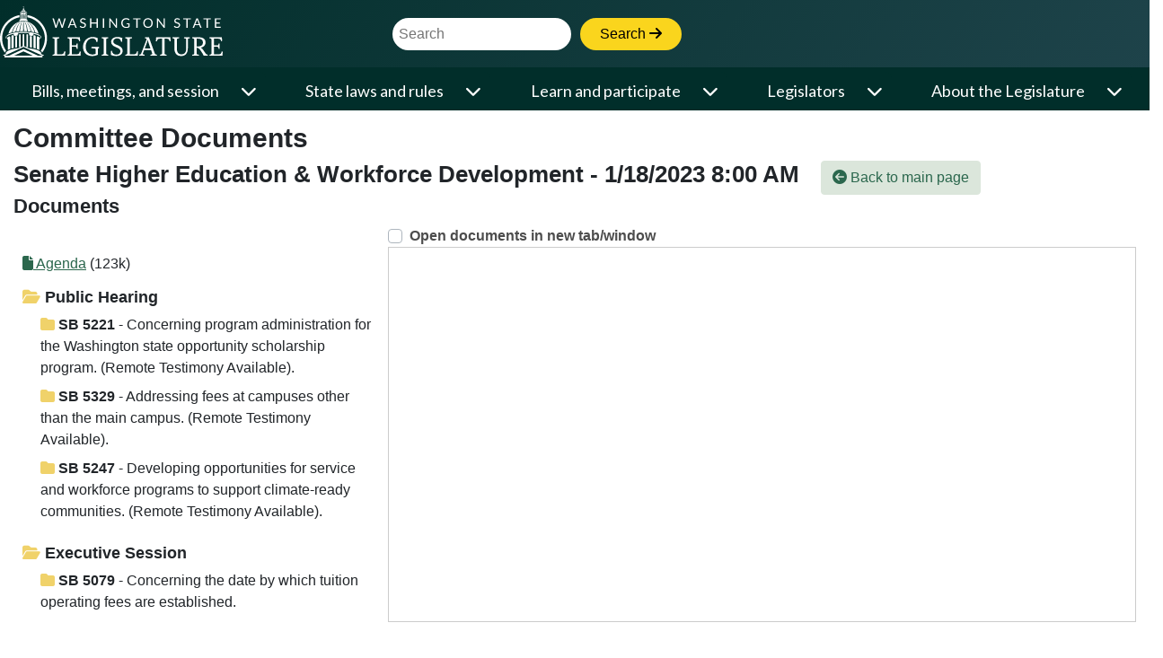

--- FILE ---
content_type: text/javascript
request_url: https://app.leg.wa.gov/committeeschedules/js/site.min.js?v=9OA_JP8qbwlAZsd5FDPWgOXkH9o-Y8etMFNS7wlzr7A
body_size: 16958
content:
var WSL,WSLApp;typeof WSL=="undefined"&&(WSL={});WSL.EnsureNamespace=function(n){for(var u=n.split("."),t=window,i="",r=0,f=u.length;r<f;r++)i=u[r],t[i]=t[i]||{},t=t[i];return t};WSLApp=WSL.EnsureNamespace("WSL.App");WSL.EnsureNamespace("WSL");WSL.Logger=function(){var n=!1,t=function(){n=!0},i=function(){n=!1},r=function(){return n},u=function(t){typeof console!="undefined"&&n&&console.log(t)};return{on:t,off:i,getLoggingStatus:r,log:u}}();WSL.Url=function(){var t="",n=!1;String.prototype.trim||(String.prototype.trim=function(){return this.replace(/^\s+|\s+$/g,"")});var r=function(){n=!0},u=function(n){t=n},i=function(n){if(!n||n.length==0)return n;n=n.trim().replace(/[^A-Za-z0-9\-\# ]/g,"");for(var t=n.charAt(n.length-1);n.length>0&&"-#".indexOf(t)>-1;)n=n.slice(0,n.length-1),t=n.trim().charAt(n.length-1);return encodeURIComponent(n)},f=function(r){var u,f,o,e;if(n&&WSL.Logger.log("resolving url: '"+r+"'"),u=r,arguments&&arguments.length>1)for(n&&WSL.Logger.log(arguments.length-1+" params arguments provided."),f=1;f<arguments.length;f++)if(n&&WSL.Logger.log("First Argument: '"+arguments[f]+"'"),arguments[f])for(o=i(arguments[f]),e="{"+(f-1)+"}",n&&WSL.Logger.log("Searching for instances of '"+e+"' in '"+u+"'.  Next Index: "+u.indexOf(e));u.indexOf(e)>0;)u=u.replace(e,o),n&&WSL.Logger.log("Searching for instances of '"+e+"' in '"+u+"'.  Next Index: "+u.indexOf(e));return u.charAt(0)=="~"&&(n&&WSL.Logger.log("Replacing ~ with '"+t+"'"),u=t+u.substring(2)),n&&WSL.Logger.log("returning url: '"+u+"'"),u};return{enableLogging:r,setRelativeRoot:u,makeUrlSafe:i,resolve:f}}();WSLApp.ResponsiveElements=function(){var n=function(){};return{init:n}}();WSLApp.MediaQueryBreakPoints={xsmall:1,small:2,medium:3,large:4,xlarge:5};WSLApp.JSMediaQueries=function(){var r=250,t,n="small",u=function(){WSLApp.ResponsiveElements.init()},f=function(){clearTimeout(t);t=setTimeout(i,r)},e=function(){var n=window.getComputedStyle(document.getElementById("mediaquery"),":after").getPropertyValue("content");return n=n.replace(/"/g,""),n.replace(/'/g,"")},i=function(){WSL.Logger.log("window.screen.width="+window.screen.width);WSL.Logger.log("lastMediaQuery="+n);var t=e();t!=n&&(n=t,o(t))},o=function(n){try{WSL.Logger.log("breakpoint="+n);WSL.Logger.log("WSLApp.MediaQueryBreakPoints[breakpoint]="+WSLApp.MediaQueryBreakPoints[n]);WSLApp.MediaQueryBreakPoints[n]>=WSLApp.MediaQueryBreakPoints.xsmall;WSLApp.MediaQueryBreakPoints[n]>=WSLApp.MediaQueryBreakPoints.small;WSLApp.MediaQueryBreakPoints[n]>=WSLApp.MediaQueryBreakPoints.medium;WSLApp.MediaQueryBreakPoints[n]>=WSLApp.MediaQueryBreakPoints.large;WSLApp.MediaQueryBreakPoints[n]>=WSLApp.MediaQueryBreakPoints.xlarge}catch(t){WSL.Logger.log("Error in processMediaQuery="+t.message)}};return{init:u,onResize:f,apply:i}}();window.addEventListener?window.addEventListener("resize",WSLApp.JSMediaQueries.onResize):window.attachEvent&&window.attachEvent("onresize",WSLApp.JSMediaQueries.onResize);WSLApp.CommitteeSchedules=function(){var e,f,i="ddlChamber",r="ddlCommittees",l="searching",d="agendaList",g="scheduleList",nt="billList",n="startDate",t="endDate",a="billNumber",o="ddlYear",et="agendaDetailModal",tt="videoModal",ot="viewByBill",st="viewByAgenda",kt="viewBySchedule",dt="committeeListContainer",p="searchFiltersHandle",gt="searchForm",v="printContent",w="billTypeInitiative",it="billTypeBill",h,c,s="",ht="",ni="exportButton",ct=["Agenda","View Docs","View Video"],lt=!1,ti=function(n){$("#"+n).datepicker({startDate:h,endDate:c,todayBtn:!0}).datepicker("show")},ii=function(n){var t=f.resolve("~/Home/Agenda/")+n+"/?modal=true";e({url:t}).done(function(n){$("#"+et).find("#agendaContent").html(n);$("#"+et).modal("show");ht=s;s=ut(n);$("#"+v).html(s)})},ri=function(){$("#"+r).val("0");$("#"+i).val()===null&&$("#"+i).val("");var n=$("#"+i).val().substr(0,1);if(n===""){$("#"+r+" optgroup span option").unwrap();return}n=="L"&&(n="O");$.each($("#"+r+" option"),function(t,i){var r=$(i).parent()[0].nodeName;$(i).html().indexOf("("+n+")")===-1&&$(i).val()!=="0"?r!=="SPAN"&&$(i).wrap("<span>"):r==="SPAN"&&$(i).unwrap()})},y=function(n){new Noty({type:"error",text:"<center>"+n+"<\/center>",layout:"topCenter",timeout:"1500",progressBar:!1,modal:!0,theme:"bootstrap-v4"}).show()},ui=function(n,t){t||(t="");n||(n=0);$("#"+i).val(t).trigger("change");$("#"+r).val(n).trigger("change");$("#"+r).val()===null&&$("#"+r).val(0)},fi=function(n,t){var i=f.resolve("~/Home/Video/")+n+"/?modal=true";e({url:i}).done(function(n){var i,r;$("#"+tt).find("#videoContent").html(n);$("#"+tt).modal("show");history.pushState&&(i=window.location.protocol+"//"+window.location.host+window.location.pathname+"?eventID="+t+window.location.hash,window.history.pushState({path:i},"",i),r=function(){Invintus.launch({clientID:"9375922947",playerPrefID:632,disableVast:!0})},setTimeout(function(){var n=document.createElement("script");n.src="//player.invintus.com/app.js";n.async=!0;n.charset="utf-8";n.readyState?n.onreadystatechange=function(){(n.readyState==="loaded"||n.readyState==="complete")&&(n.onreadystatechange=null,r())}:n.onload=function(){r()};document.getElementsByTagName("head")[0].appendChild(n)},100))})},ei=function(){if($("#"+tt).find("#videoContent").html(""),history.pushState){var n=window.location.protocol+"//"+window.location.host+window.location.pathname+window.location.hash;window.history.pushState({path:n},"",n)}},oi=function(n,t,i,r){var u=moment(new Date(n)),f=moment(new Date(t)),e=moment(new Date(i)),o=moment(new Date(r));return u.isBefore(e)||o.isBefore(f)?!0:!1},rt=function(n){var t,i;return n===""?!0:(t=[],n.indexOf(",")>-1?t=n.split(","):n.indexOf(" ")>-1?t=n.split(" "):n.indexOf("-")>-1?t.push(n.replace("-","")):t.push(n),i=!0,$.each(t,function(n,t){if(isNaN(t))return i=!1,!1}),i)},b=function(n,t,i,r,u,f){var e=moment(new Date(t)),o=moment(new Date(i));if(!e.isValid()||!o.isValid())return"Invalid dates";if(n){if(o.isBefore(e))return"The end date of the date range cannot come before the start date.";if(!f&&oi(t,i,r,u))return"Please provide a date range that is in the chosen year."}return""},fr=function(){var i=moment(new Date($("#"+n).val())).year(),r=moment(new Date($("#"+t).val())).year(),u=!!(i%2);return u&&r==i+1?!1:i==r?!1:!0},si=function(i,r,u){var o=b(!0,$("#"+n).val(),$("#"+t).val(),h,c,u);if(o!==""){y(o);$("#"+l).hide();return}if(!rt($("#"+a).val())){y("Invalid bill number(s)");$("#"+l).hide();return}return $("#"+g).hide(),$("#"+d).hide(),$("#"+nt).hide(),$("#"+l).show(),e({"async":!0,url:f.resolve("~/Home/Search/"),cache:!1,type:"Post",data:i}).done(function(n){s=ut(n);r==="Schedule"&&($("#"+g).html(n),$("#"+g).show(),Tablesaw.init(),vt());r==="Agenda"&&($("#"+d).html(n),$("#"+d).show());r==="Bill"&&($("#"+nt).html(n),$("#"+nt).show(),Tablesaw.init(),vt());$("#"+v).html(s);wt();di();$("#"+l).hide()}).fail(function(){y("An error occurred attempting your search. Please try again.");$("#"+l).hide()}),!1},ut=function(n){return n=u(n,'class="tablesaw tablesaw-columntoggle tablesaw-sortable" data-tablesaw-sortable data-tablesaw-mode="columntoggle" data-tablesaw-minimap id="meetingList"',""),n=u(n,'class="card','class="pcard'),n=u(n,'class="row','class="prow'),n=u(n,'class="col','class="pcol'),n=u(n,'class="data-tablesaw-sortable-head dateAndTimeSort"',""),n=u(n,"data-tablesaw-sortable-head",""),n=u(n,"tablesaw-sortable-head",""),n=u(n,'data-tablesaw-sortable-col=""',""),n=u(n,'<button class="tablesaw-sortable-btn">',""),u(n,"<\/button>","")},u=function(n,t,i){while(n.indexOf(t)>-1)n=n.replace(t,i);return n},ft=function(n,t,u){var s=moment(new Date(n)),h=moment(new Date(t)),c,l;s.isValid()&&h.isValid()&&(h.isBefore(s)||(c=$("#"+o).val().split("-")[0],l=f.resolve("~/Home/Committees/")+"?startDate="+s.format("MM-DD-YYYY")+"&endDate="+h.format("MM-DD-yyyy")+"&bienniumStartDate="+c,e({url:l}).done(function(n){var t=$("#"+r).val(),f=$("#"+i).val();$("#"+dt).html(n);ui(t,f);u&&u()}).fail(function(n){console.log(n)})))},at=function(n,t,i,r,u,f,e){var s="",o=[],h=n?n:"",c=t?t:"",l=i?i:"",a=r?r:"",v=u?u:"",y=f?f:"",p=e?e:"";return o.push(h),o.push(c),o.push(l),o.push(a),o.push(v),o.push(y),o.push(""),o.push(p),$.each(o,function(n,t){s+=t+"/"}),"#/"+s},vt=function(){$("th.dateAndTimeSort").data("tablesaw-sort",function(n){return function(t,i){if(t.ignored||i.ignored)return 0;var r=t.row.attributes["data-order"].value,u=i.row.attributes["data-order"].value;return n?r>=u?1:-1:r<u?1:-1}})},hi=function(n,t,i){t||(t="1/1/"+(new Date).getFullYear());i||(i="12/31/"+(new Date).getFullYear());var r=f.resolve("~/Home/GetCommitteeByAcronym/")+"?acronym="+n+"&startDate="+t+"&endDate="+i;return e({url:r})},yt=function(){var r=$("#"+o).val().split("-")[0],i=moment(new Date(r)).format("YYYY"),u=$("#"+n).val(),f=$("#"+t).val();$("#"+n).val(moment(new Date(u)).format("MM/DD/")+i);$("#"+t).val(moment(new Date(f)).format("MM/DD/")+i)},k=function(u,f){var c=$(u).closest("form")[0],l=$(c).serialize(),e="Schedule",o,h;$("#"+st).is(":checked")&&(e="Agenda");$("#"+ot).is(":checked")&&(e="Bill");var v=rt($("#"+a).val())?$("#"+a).val():null,y=moment(new Date($("#"+n).val())).format("MM-DD-YYYY"),p=moment(new Date($("#"+t).val())).format("MM-DD-YYYY"),s="Bill";return $("#"+w).is(":checked")&&(s="Initiative"),f||(o=at($("#"+i).val(),$("#"+r).val(),y,p,e,v,s),o===""?history.pushState("",document.title,window.location.pathname):document.location.hash=o),h=f?lt:!1,si(l,e,h),!1},pt=function(){var e=$("#"+v).find("table")[0],r=ci($(e)),u="text/csv",n,t,f,i;if(r){if(n=li(r),t=[],t.push(n),f=new Blob(t,{type:u}),i="CommitteeSchedules",navigator.msSaveBlob)return navigator.msSaveBlob(f,i);download(n,i,u)}},ci=function(n){var t=[],r=ai(n.first()),i;return $.each(JSON.parse(r),function(n,i){t.push(i)}),i=vi(n),$.each(JSON.parse(i),function(n,i){t.push(i)}),JSON.stringify(t)},li=function(n){var t=[],r=JSON.parse(n),u=r.shift(),i="";return u.forEach(function(n){t.push(i+'"'+n.replace(/"/g,'""')+'"');i=","}),t.push("\n"),r.forEach(function(n){i="";n.forEach(function(n){n?t.push(i+'"'+n.replace(/"/g,'""')+'"'):t.push(i+'""');i=","});t.push("\n")}),t.join("")},ai=function(n){var t=[],i=[],r=$("th:not(.tablesaw-toggle-cellhidden)",n);return $.each(r,function(n,t){var r=!0,u=$(t).text().trim();$.each(ct,function(n,t){t===u&&(r=!1)});r&&i.push(u)}),t.push(i),JSON.stringify(t)},vi=function(n){for(var e,r,t,u,f=[],i=0;i<n.length;i++)for(e=$(n[i]),r=e.find("tr"),t=0;t<r.length;t++)if(u=$(r[t]),u.find("th").length===0){var s=u[0],o=[],h=$("td",$(s));$.each(h,function(n,t){var i=$(t).html().trim(),r;i=yi(i);i=i.replace("\n","");i=i.trim();r=!0;$.each(ct,function(n,t){t===i&&(r=!1)});r&&o.push(i)});f.push(o)}return JSON.stringify(f)},yi=function(n){var t=document.createElement("div");return t.innerHTML=n,t.textContent||t.innerText||""},pi=function(){$("#"+n).change(function(){var i=b(!1,$("#"+n).val(),$("#"+t).val(),h,c);i!==""?y(i):(yt(),ft($("#"+n).val(),$("#"+t).val()))});$("#"+t).change(function(){var i=b(!1,$("#"+n).val(),$("#"+t).val(),h,c);i!==""?y(i):(yt(),ft($("#"+n).val(),$("#"+t).val()))})},wi=function(i){$("#"+i).change(function(){var i=$(this).val().split("-"),r=i[0],u=i[1];h=r;c=u;$("#"+n).datepicker("destroy");$("#"+t).datepicker("destroy");$("#"+n).val(r);$("#"+t).val(u).trigger("change")})},bi=function(){$("#"+p).click(function(){var t=$(this).next(),i=t.is(":hidden"),n=$("#"+gt+" .card-header").find(".fa");i?t.slideDown(function(){n.addClass("fa-chevron-circle-down");n.removeClass("fa-chevron-circle-right");$("#"+p).attr("aria-expanded",!0)}):t.slideUp(function(){n.addClass("fa-chevron-circle-right");n.removeClass("fa-chevron-circle-down");$("#"+p).attr("aria-expanded",!1)})});window.getComputedStyle(document.getElementById("mediaquery"),":after").getPropertyValue("content").indexOf("small")<0&&$("#"+p).next().removeClass("hidden")},wt=function(){$("table.tablesaw th button").on("click",function(){setTimeout(function(){var n=ut("<table>"+$("table.tablesaw").html()+"<\/table>");$("#"+v).html(n)},1e3)})},ki=function(){$("#"+i).off("change").change(function(){ri()})},di=function(){$("."+ni).off().click(function(){pt()})},gi=function(n){location.href=f.resolve("~/Home/Documents/")+n+"?"+document.location.hash.replace("#","")},nr=function(){$("body").removeClass("print-modal");s=ht;$("#"+v).html(s)},tr=function(){$("input[name='BillType']").change(function(){($("#"+w).is(":checked")||$("#"+it).is(":checked"))&&$("#billNumber").removeAttr("disabled")});$("#"+w).is(":checked")||$("#"+it).is(":checked")||$("#billNumber").attr("disabled","disabled")},ir=function(n){var t=$("#"+n).val().split("-"),i=t[0],r=t[1];h=i;c=r},bt=function(n){var u="";if($.each($("#"+r+" option"),function(t,i){parseInt($(i).val())===parseInt(n)&&(u=$(i).html())}),u!=""){var t,f="",e=u.split(" "),o=e[e.length-1].replace("(","").replace(")","");o==="H"&&(t="House");o==="S"&&(t="Senate");t&&($.each($("#"+i+" option"),function(n,i){$(i).val().toLowerCase()===t.toLowerCase()&&(f=$(i).val())}),f!==null&&($("#"+i).val(f),$("#"+i).trigger("change")))}},rr=function(u){var f=u.split("/"),h,c,e,s,v,y,nt,p,l,b,tt,d,g;if(f.length==0&&k($("input[type='submit']"),!0),f.length==1&&f[0]==""&&k($("input[type='submit']"),!0),f.length>=2&&(h=f[1]),f.length>=3&&(c=f[2]),f.length>=4&&(e=f[3].replace("-","/").replace("-","/")),f.length>=5&&(s=f[4].replace("-","/").replace("-","/")),f.length>=6&&(v=f[5]),f.length>=7&&(y=f[6]),f.length>=8&&(nt=f[7]),f.length>=9&&(p=f[8]),f.length>=10&&(lt=f[9].toUpperCase()==="true".toUpperCase()),v!=null){switch(v.toLowerCase()){case"schedule":l=kt;break;case"agenda":l=st;break;case"bill":l=ot}l&&$("#"+l).prop("checked",!0).trigger("change")}h!=null&&($.each($("#"+i+" option"),function(n,t){$(t).val().toLowerCase()===h.toLowerCase()&&(b=$(t).val())}),b!==null&&($("#"+i).val(b),$("#"+i).trigger("change")));nt==="year"&&(e="1/1/"+(new Date).getFullYear(),s="12/31/"+(new Date).getFullYear());e!=null&&moment(new Date(e)).isValid()&&(tt=new Date(e).getFullYear(),$("#"+o+" option:selected").removeAttr("selected"),$("#"+o+" option:contains('"+tt+"')").attr("selected","selected"),$("#"+o).trigger("change"),$("#"+n).val(e));s!=null&&moment(new Date(s)).isValid()&&$("#"+t).val(s);y!=null&&$("#"+a).val(y);d=function(n){n!=null&&($("#"+a).prop("disabled",!1),n.toLowerCase()==="initiative"?$("#"+w).prop("checked",!0):$("#"+it).prop("checked",!0));k($("input[type='submit']"),!0)};g=function(){if(c!=null){var n;isNaN(parseInt(c))?hi(c,e,s).done(function(t){t&&($.each($("#"+r+" option"),function(i,r){parseInt($(r).val())===parseInt(t.id)&&(n=$(r).val())}),n!==null&&(h||bt(n),$("#"+r).val(n)));d(p)}):($.each($("#"+r+" option"),function(t,i){$(i).val().toLowerCase()===c.toLowerCase()&&(n=$(i).val())}),n!==null&&(h||bt(n),$("#"+r).val(n)),d(p))}};e||s?(s=s?s:"12/31/"+new Date(e).getFullYear(),e=e?e:"1/1/"+new Date(s).getFullYear(),$("#"+n).val(e),$("#"+t).val(s),ft(e,s,g)):g()},ur=function(n,t){e=n;f=t;n||(e=$.ajax);t||(f=WSL.Url);ir(o);pi();wi(o);bi();wt();rr(document.location.hash);ki();tr()};return{init:ur,showDatePicker:ti,search:k,showAgendaDetailModal:ii,goToDocuments:gi,clearModal:nr,showVideoModal:fi,closeVideoModal:ei,exportToCSV:pt,_createHash:at,_checkDates:b,_hasValidBillNumbers:rt}}();WSLApp.Documents=function(){var t=!1,e=".print-only",i="document-list",n="documentViewerFrame",r,o=function(n){var i=$(n).next(),t=$(n).find(".fa");i.is(":hidden")?(t.addClass("fa-folder-open"),t.removeClass("fa-folder"),i.show()):(t.removeClass("fa-folder-open"),t.addClass("fa-folder"),i.hide())},s=function(n){r&&r.parent().find(".selected-arrow").remove();r=$(n);r.parent().append('<span class="selected-arrow" aria-hidden="true">&nbsp;<i class="fa fa-long-arrow-right" aria-hidden="true"><\/i><\/span>')},h=function(n){var i=$(n).attr("data-url"),r;return i+=i.indexOf("#")<0?"#toolbar=0&navpanes=0":"&toolbar=0&navpanes=0",r="_blank",$(window).width()>1182&&!t&&(r="docViewer",s(n)),window.open(i,r),!1},c=function(i){t=i.checked;t?$("#"+n).hide():$("#"+n).show();u();f()},l=function(){$("a[href='#']").on("click",function(){return!1});$(window).resize(function(){u();f()})},u=function(){if($(window).width()<=1182){$("#"+i).css("max-height","none").css("padding","0px");$("#"+i).parent().css("padding-right","15px");$("#"+n).parent().css("padding-left","15px");return}var t=$(window).height()-300;$("#"+i).css("max-height",t+"px").css("padding","0px 10px 0px 10px");$("#"+n).css("height",t-2+"px");$("#"+i).parent().css("padding-right","0px");$("#"+n).parent().css("padding-left","5px")},f=function(){var n=window.getComputedStyle(document.getElementById("mediaquery"),":after").getPropertyValue("content");n.indexOf("xlarge")>-1&&!t?$(".selected-arrow").removeClass("hidden"):$(".selected-arrow").addClass("hidden")},a=function(){$(e).remove();l();u()};return{toggleFolder:o,viewDocument:h,toggleDocumentLocationChoice:c,init:a}}();$(document).ready(function(){Tablesaw.init();WSL.Logger.on();WSLApp.JSMediaQueries.init();WSLApp.JSMediaQueries.apply()});